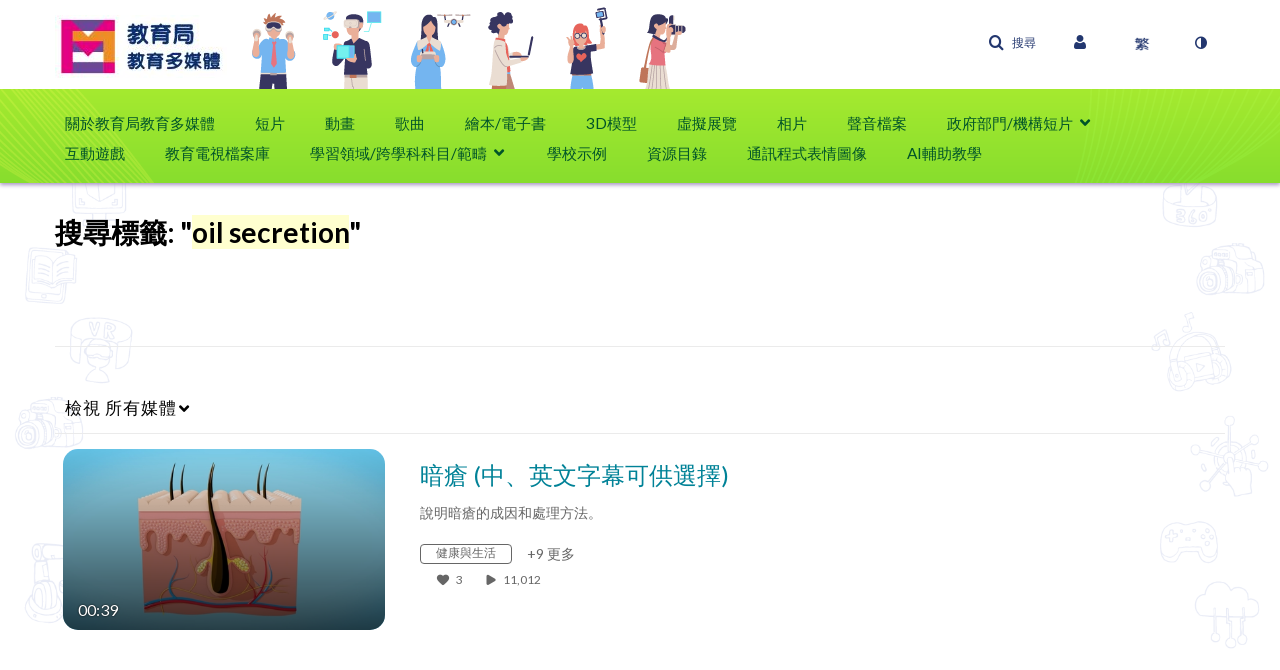

--- FILE ---
content_type: application/javascript
request_url: https://emm.edb.edcity.hk/js/langChange.js
body_size: 9549
content:
/**
 * Get category name by org and language code
 * @param {string} orgValue - The original category string
 * @param {string} langCode - 'zht', 'en', or 'zhs'
 * @returns {string|null} The category name in the requested language, or null if not found
 */
const categoryMapping = [
  { org: "短片 Short Videos", zht: "短片", en: "Short Videos", zhs: "短片" },
  { org: "動畫 Animations", zht: "動畫", en: "Animations", zhs: "动画" },
  { org: "相片 Photos", zht: "相片", en: "Photos", zhs: "相片" },
  { org: "歌曲 Songs", zht: "歌曲", en: "Songs", zhs: "歌曲" },
  { org: "聲音檔案 Sound Files", zht: "聲音檔案", en: "Sound Files", zhs: "声音档案" },
  { org: "學習領域/跨學科科目/範疇  KLAs/Cross Disciplinary Subjects/Areas", zht: "學習領域/跨學科科目/範疇", en: "KLAs/Cross Disciplinary Subjects/Areas", zhs: "学习领域/跨学科科目/范畴" },
  { org: "教育電視檔案庫 Educational Television Archive", zht: "教育電視檔案庫", en: "Educational Television Archive", zhs: "教育电视档案库" },
  { org: "政府部門/機構短片 Government Department/Organisation Videos", zht: "政府部門/機構短片", en: "Government Department/Organisation Videos", zhs: "政府部门/机构短片" },
  { org: "學校示例 School Practices", zht: "學校示例", en: "School Practices", zhs: "学校示例" },
  { org: "3D模型 3D Models", zht: "3D模型", en: "3D Models", zhs: "3D模型" },
  { org: "AI輔助教學 AI-assisted Teaching", zht: "AI輔助教學", en: "AI-assisted Teaching", zhs: "AI辅助教学" },
  { org: "中國語文教育", zht: "中國語文教育", en: "中國語文教育", zhs: "中国语文教育" },
  /*   { org: "English Language Education", zht: "English Language Education", en: "English Language Education", zhs: "English Language Education" }, */
  { org: "數學教育 Mathematics Education", zht: "數學教育", en: "Mathematics Education", zhs: "数学教育" },
  { org: "小學常識科 General Studies for Primary Schools", zht: "小學常識科", en: "General Studies for Primary Schools", zhs: "小学常识科" },
  { org: "個人、社會及人文教育 Personal， Social and Humanities Education", zht: "個人、社會及人文教育", en: "Personal， Social and Humanities Education", zhs: "个人、社会及人文教育" },
  { org: "科學教育 Science Education", zht: "科學教育", en: "Science Education", zhs: "科学教育" },
  { org: "普通話科", zht: "普通話科", en: "普通話科", zhs: "普通话科" },
  { org: "其他學習領域/教育層面 Other KLAs/Levels of Education", zht: "其他學習領域/教育層面", en: "Other KLAs/Levels of Education", zhs: "其他学习领域/教育层面" },
  { org: "幼稚園教育 Kindergarten Education", zht: "幼稚園教育", en: "Kindergarten Education", zhs: "幼稚园教育" },
  { org: "家長/教師資源 Parent/Teacher Resources", zht: "家長/教師資源", en: "Parent/Teacher Resources", zhs: "家长/教师资源" },
  { org: "公民與社會發展科 Citizenship and Social Development", zht: "公民與社會發展科", en: "Citizenship and Social Development", zhs: "公民与社会发展科" },
  { org: "價值觀教育 Values Education", zht: "價值觀教育", en: "Values Education", zhs: "价值观教育" },
  { org: "科技教育 Technology Education", zht: "科技教育", en: "Technology Education", zhs: "科技教育" },
  { org: "全方位學習 Life-wide Learning", zht: "全方位學習", en: "Life-wide Learning", zhs: "全方位学习" },
  { org: "STEAM 教育 STEAM Education", zht: "STEAM 教育", en: "STEAM Education", zhs: "STEAM 教育" },
  { org: "應用學習 Applied Learning", zht: "應用學習", en: "Applied Learning", zhs: "应用学习" },
  { org: "香港電台 Radio Television Hong Kong", zht: "香港電台", en: "Radio Television Hong Kong", zhs: "香港电台" },
  { org: "香港警務處 Hong Kong Police Force", zht: "香港警務處", en: " Hong Kong Police Force", zhs: "香港警务处" },
  { org: "跨部門反恐專責組 Inter-departmental Counter Terrorism Unit", zht: "跨部門反恐專責組", en: "Inter-departmental Counter Terrorism Unit", zhs: "跨部门反恐专责组" },
  { org: "漁農自然護理署 Agriculture, Fisheries and Conservation Department", zht: "漁農自然護理署", en: "Agriculture, Fisheries and Conservation Department", zhs: "渔农自然护理署" },
  { org: "衞生署 Department of Health", zht: "衞生署", en: "Department of Health", zhs: "卫生署" },
  { org: "民政及青年事務局 Home and Youth Affairs Bureau", zht: "民政及青年事務局", en: "Home and Youth Affairs Bureau", zhs: "民政及青年事务局" },
  { org: "投資者及理財教育委員會 Investor and Financial Education Council", zht: "投資者及理財教育委員會", en: "Investor and Financial Education Council", zhs: "投资者及理财教育委员会" },
  { org: "康樂及文化事務署 Leisure and Cultural Services Department", zht: "康樂及文化事務署", en: "Leisure and Cultural Services Department", zhs: "康乐及文化事务署" },
  { org: "藝術教育 Arts Education", zht: "藝術教育", en: "Arts Education", zhs: "艺术教育" },
  { org: "體育 Physical Education", zht: "體育", en: "Physical Education", zhs: "体育" },
  { org: "香港體育學院 Hong Kong Sports Institute Limited", zht: "香港體育學院", en: "Hong Kong Sports Institute Limited", zhs: "香港体育学院" },
  { org: "環境及生態局 Environment and Ecology Bureau", zht: "環境及生態局", en: "Environment and Ecology Bureau", zhs: "环境及生态局" },
  { org: "環境運動委員會  Environmental Campaign Committee", zht: "環境運動委員會", en: "Environmental Campaign Committee", zhs: "环境运动委员会" },
  { org: "小學人文科 Primary Humanities", zht: "小學人文科", en: "Primary Humanities", zhs: "小学人文科" },
  { org: "小學科學科 Primary Science", zht: "小學科學科", en: "Primary Science", zhs: "小学科学科" },
  { org: "從閱讀中學習/跨課程閱讀  Reading to Learn / Reading across the Curriculum", zht: "從閱讀中學習/跨課程閱讀", en: "Reading to Learn / Reading across the Curriculum", zhs: "从阅读中学习/跨课程阅读" },
  { org: "香港懲教署 Hong Kong Correctional Services Department", zht: "香港懲教署", en: "Hong Kong Correctional Services Department", zhs: "香港惩教署" },
  { org: "中央廣播電視總台《共同文化家園》節目 CMG “Gongtong Wenhua Jiayuan” Series", zht: "中央廣播電視總台《共同文化家園》節目", en: "CMG “Gongtong Wenhua Jiayuan” Series", zhs: "中央广播电视总台《共同文化家园》节目" },
  { org: "中國歷史 Chinese History", zht: "中國歷史", en: "Chinese History", zhs: "中国历史" },
  { org: "地理 Geography", zht: "地理", en: "Geography", zhs: "地理" },
  { org: "經濟 Economics", zht: "經濟", en: "Economics", zhs: "经济" },
  { org: "公民、經濟與社會 (Citizenship， Economics and Society)", zht: "公民、經濟與社會", en: "Citizenship， Economics and Society", zhs: "公民、经济与社会" },
  { org: "資優教育 Gifted Education", zht: "資優教育", en: "Gifted Education", zhs: "资优教育" },
  { org: "特殊教育需要 Special Educational Needs", zht: "特殊教育需要", en: "Special Educational Needs", zhs: "特殊教育需要" },
  { org: "政府部門短片 Government Department/Organisation Videos", zht: "政府部門短片", en: "Government Department/Organisation Videos", zhs: "政府部门短片" },
];
const metaFieldNames = {
  zht: ["資源類別", "學科", "學習階段", "作者", "版權聲明", "上載日期"],
  en: ["Resource Type", "Subjects", "Key Stage", "Author", "Copyright Declaration", "Upload date"],
  zhs: ["资源类别", "学科", "学习阶段", "作者 ", "版权声明", "上载日期"],
};
function getCategoryNameByOrgAndLang(orgValue, langCode) {
  if (!Array.isArray(categoryMapping)) return null;
  const mapping = categoryMapping.find((item) => item.org === orgValue) || null;
  if (!mapping) return null;
  return mapping[langCode] || null;
}
$(document).ready(function () {
  // Your code here
  let langSuffix = "zht";
  if (localeCode.startsWith("en")) {
    langSuffix = "en";
  } else if (localeCode.includes("Hans")) {
    langSuffix = "zhs";
  }
  $("#category_desc_" + langSuffix).show();
  let gallaryTitleElement = $("#gallery-title");
  if (gallaryTitleElement.length > 0) {
    let orgValue = gallaryTitleElement.html();
    // console.log("Original Category:", orgValue);
    let categoryName = getCategoryNameByOrgAndLang(orgValue, langSuffix);
    // console.log("Mapped Category Name:", categoryName);
    if (categoryName) {
      gallaryTitleElement.html(categoryName);
    }
  }
});
/*window.onload = function () {
  let langSuffix = "zht";
  if (localeCode.startsWith("en")) {
    langSuffix = "en";
  } else if (localeCode.includes("Hans")) {
    langSuffix = "zhs";
  }
  // Get all keys except the current langSuffix
  const otherLangs = Object.keys(metaFieldNames).filter((key) => key !== langSuffix);
  // Merge arrays for those keys
  const hiddenMetaFields = otherLangs.reduce((acc, key) => acc.concat(metaFieldNames[key]), []);

  $("dl#entry-metadata dt").each(function (index, element) {
    if (hiddenMetaFields.includes($(element).text())) {
      $(element).hide();
      $(element).next("dd").hide();
    }
  });
};*/


--- FILE ---
content_type: text/plain;charset=UTF-8
request_url: https://emm.edcity.hk/user/get-details?format=ajax&_=1768828640403
body_size: 548
content:
{"content":[{"target":"#userMobileMenuDisplayName, #userMenuDisplayName","action":"replace","content":""}],"script":"$(\"body\").trigger(\"userDetailsPopulated\");;document.querySelector(\"meta[name=xsrf-ajax-nonce]\").setAttribute(\"content\", \"[base64]\");;if (typeof KApps != \"undefined\" && typeof KApps.Accessibility != \"undefined\") {KApps.Accessibility.applySelectedMode();}"}